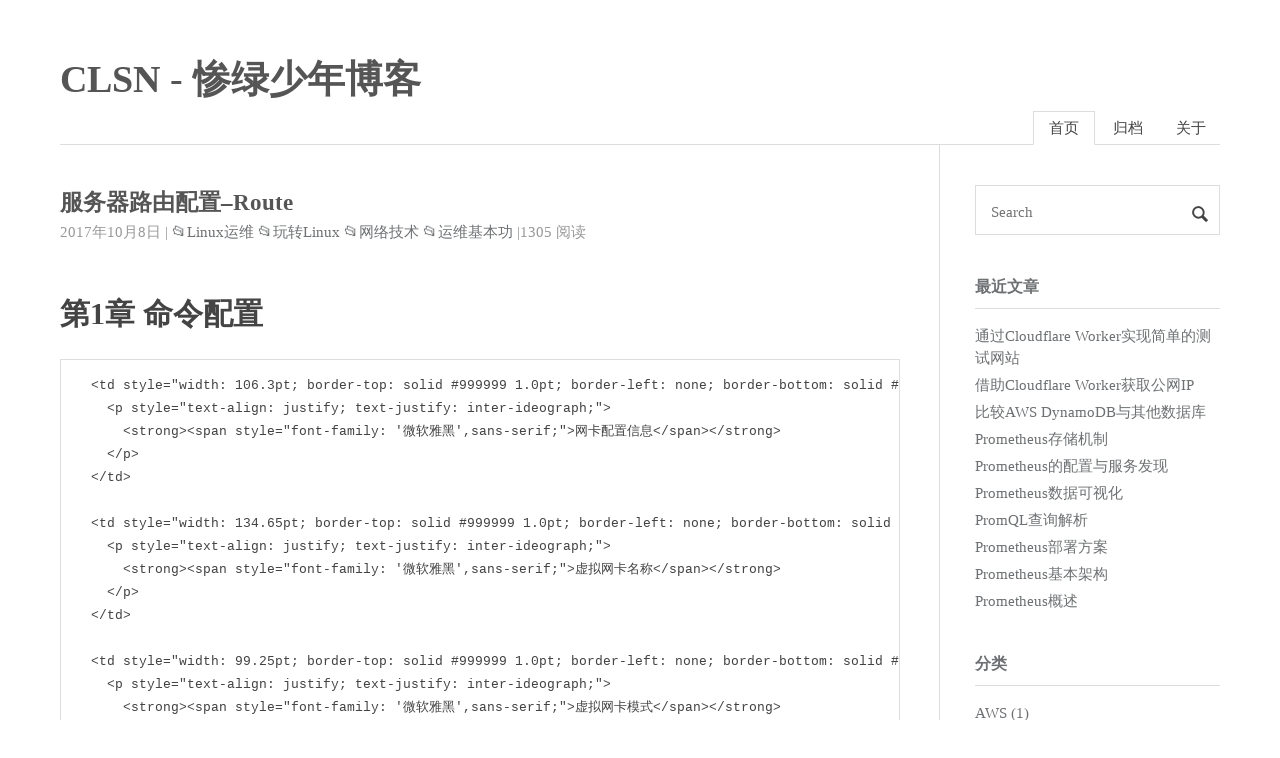

--- FILE ---
content_type: text/html; charset=utf-8
request_url: https://clsn.io/clsn/lx945
body_size: 5730
content:
<!doctype html>
<html lang="zh-cn">
<head>

    <meta charset="utf-8">
    <meta http-equiv="X-UA-Compatible" content="IE=edge">
    <meta name="viewport" content="width=device-width, initial-scale=1">
    
    <meta name="referrer" content="no-referrer-when-downgrade">
    

    <title>服务器路由配置–Route | CLSN - 惨绿少年博客</title>
    <meta property="og:title" content="服务器路由配置–Route - CLSN - 惨绿少年博客">
    <meta property="og:type" content="article">
        
    <meta property="article:published_time" content='2017-10-08T18:29:00&#43;08:00'>
        
        
    <meta property="article:modified_time" content='2017-10-08T18:29:00&#43;08:00'>
        
    <meta name="Keywords" content="">
    <meta name="description" content="服务器路由配置–Route">
        <meta name="author" content="惨绿少年">
        
    <meta property="og:url" content="https://clsn.io/clsn/lx945.html">
    <link rel="shortcut icon" href='/favicon.ico'  type="image/x-icon">

    <link rel="stylesheet" href='/css/normalize.css'>
    <link rel="stylesheet" href='/css/style.css'>
    <script type="57e1fd92b0e5f4f350899d05-text/javascript" src="//cdn.bootcdn.net/ajax/libs/jquery/3.4.1/jquery.min.js"></script>

    
    
    
    
    
    
    <script async src="https://pagead2.googlesyndication.com/pagead/js/adsbygoogle.js?client=ca-pub-4280799943500919" crossorigin="anonymous" type="57e1fd92b0e5f4f350899d05-text/javascript"></script>
    <script type="57e1fd92b0e5f4f350899d05-text/javascript">
        !function(p){"use strict";!function(t){var s=window,e=document,i=p,c="".concat("https:"===e.location.protocol?"https://":"http://","sdk.51.la/js-sdk-pro.min.js"),n=e.createElement("script"),r=e.getElementsByTagName("script")[0];n.type="text/javascript",n.setAttribute("charset","UTF-8"),n.async=!0,n.src=c,n.id="LA_COLLECT",i.d=n;var o=function(){s.LA.ids.push(i)};s.LA?s.LA.ids&&o():(s.LA=p,s.LA.ids=[],o()),r.parentNode.insertBefore(n,r)}()}({id:"3IitfS2X2D7yIn8M",ck:"3IitfS2X2D7yIn8M"});
    </script>
    <script type="57e1fd92b0e5f4f350899d05-text/javascript">
      !(function(c,i,e,b){
      var h=i.createElement("script");
      var f=i.getElementsByTagName("script")[0];
      h.type="text/javascript";
      h.crossorigin=true;
      h.onload=function(){new c[b]["Monitor"]().init({id:"3IiuMsALzD6IY5uV",sendSpaPv:true});};
      f.parentNode.insertBefore(h,f);h.src=e;})(window,document,"https://sdk.51.la/perf/js-sdk-perf.min.js","LingQue");
    </script>
</head>


<body>
    <header id="header" class="clearfix">
    <div class="container">
        <div class="col-group">
            <div class="site-name ">
                
                    <a id="logo" href="https://clsn.io/">
                        CLSN - 惨绿少年博客
                    </a>
                
                
            </div>
            <div>
                <nav id="nav-menu" class="clearfix">
                    <a class="current" href="https://clsn.io/">首页</a>
                    
                    <a  href="https://clsn.io/archives.html" title="归档">归档</a>
                    
                    <a  href="https://clsn.io/about.html" title="关于">关于</a>
                    
                </nav>
            </div>
        </div>
    </div>
</header>

    <div id="body">
        <div class="container">
            <div class="col-group">

                <div class="col-8" id="main">
                    
<div class="res-cons">
    
    <article class="post">
        <header>
            <h1 class="post-title">服务器路由配置–Route</h1>
        </header>
        <date class="post-meta meta-date">
            2017年10月8日
        </date>
        
        <div class="post-meta">
            <span>|</span>
            
            <span class="meta-category"><a href='/categories/linux%E8%BF%90%E7%BB%B4.html'>📂Linux运维</a></span>
            
            <span class="meta-category"><a href='/categories/%E7%8E%A9%E8%BD%AClinux.html'>📂玩转Linux</a></span>
            
            <span class="meta-category"><a href='/categories/%E7%BD%91%E7%BB%9C%E6%8A%80%E6%9C%AF.html'>📂网络技术</a></span>
            
            <span class="meta-category"><a href='/categories/%E8%BF%90%E7%BB%B4%E5%9F%BA%E6%9C%AC%E5%8A%9F.html'>📂运维基本功</a></span>
            
        </div>
        
        
        <div class="post-meta">
            <span id="busuanzi_container_page_pv">|<span id="busuanzi_value_page_pv"></span><span>
                    阅读</span></span>
        </div>
        
        
        <div class="post-content">
            <h1 id="span-id1第1章-span-stylefont-family-微软雅黑sans-serif命令配置spanspan"><!-- raw HTML omitted -->第1章 <!-- raw HTML omitted -->命令配置<!-- raw HTML omitted --><!-- raw HTML omitted --></h1>
<!-- raw HTML omitted -->
<pre><code>  &lt;td style=&quot;width: 106.3pt; border-top: solid #999999 1.0pt; border-left: none; border-bottom: solid #666666 1.5pt; border-right: solid #999999 1.0pt; background: #BFBFBF; padding: 0cm 5.4pt 0cm 5.4pt;&quot; width=&quot;142&quot;&gt;
    &lt;p style=&quot;text-align: justify; text-justify: inter-ideograph;&quot;&gt;
      &lt;strong&gt;&lt;span style=&quot;font-family: '微软雅黑',sans-serif;&quot;&gt;网卡配置信息&lt;/span&gt;&lt;/strong&gt;
    &lt;/p&gt;
  &lt;/td&gt;
  
  &lt;td style=&quot;width: 134.65pt; border-top: solid #999999 1.0pt; border-left: none; border-bottom: solid #666666 1.5pt; border-right: solid #999999 1.0pt; background: #BFBFBF; padding: 0cm 5.4pt 0cm 5.4pt;&quot; width=&quot;180&quot;&gt;
    &lt;p style=&quot;text-align: justify; text-justify: inter-ideograph;&quot;&gt;
      &lt;strong&gt;&lt;span style=&quot;font-family: '微软雅黑',sans-serif;&quot;&gt;虚拟网卡名称&lt;/span&gt;&lt;/strong&gt;
    &lt;/p&gt;
  &lt;/td&gt;
  
  &lt;td style=&quot;width: 99.25pt; border-top: solid #999999 1.0pt; border-left: none; border-bottom: solid #666666 1.5pt; border-right: solid #999999 1.0pt; background: #BFBFBF; padding: 0cm 5.4pt 0cm 5.4pt;&quot; width=&quot;132&quot;&gt;
    &lt;p style=&quot;text-align: justify; text-justify: inter-ideograph;&quot;&gt;
      &lt;strong&gt;&lt;span style=&quot;font-family: '微软雅黑',sans-serif;&quot;&gt;虚拟网卡模式&lt;/span&gt;&lt;/strong&gt;
    &lt;/p&gt;
  &lt;/td&gt;
&lt;/tr&gt;

&lt;tr&gt;
  &lt;td style=&quot;width: 99pt; border-right: 1pt solid #999999; border-bottom: 1pt solid #999999; border-left: 1pt solid #999999; border-top: none; padding: 0cm 5.4pt;&quot; width=&quot;132&quot;&gt;
    &lt;p style=&quot;text-align: justify; text-justify: inter-ideograph;&quot;&gt;
      &lt;strong&gt;&lt;span style=&quot;font-family: '微软雅黑',sans-serif;&quot;&gt;服务器&lt;/span&gt;01&lt;/strong&gt;
    &lt;/p&gt;
  &lt;/td&gt;
  
  &lt;td style=&quot;width: 106.3pt; border-top: none; border-left: none; border-bottom: solid #999999 1.0pt; border-right: solid #999999 1.0pt; padding: 0cm 5.4pt 0cm 5.4pt;&quot; width=&quot;142&quot;&gt;
    &lt;p style=&quot;text-align: justify; text-justify: inter-ideograph;&quot;&gt;
      eth1
    &lt;/p&gt;
  &lt;/td&gt;
  
  &lt;td style=&quot;width: 134.65pt; border-top: none; border-left: none; border-bottom: solid #999999 1.0pt; border-right: solid #999999 1.0pt; padding: 0cm 5.4pt 0cm 5.4pt;&quot; width=&quot;180&quot;&gt;
    &lt;p style=&quot;text-align: justify; text-justify: inter-ideograph;&quot;&gt;
      10.0.0.10/24
    &lt;/p&gt;
  &lt;/td&gt;
  
  &lt;td style=&quot;width: 99.25pt; border-top: none; border-left: none; border-bottom: solid #999999 1.0pt; border-right: solid #999999 1.0pt; padding: 0cm 5.4pt 0cm 5.4pt;&quot; width=&quot;132&quot;&gt;
    &lt;p style=&quot;text-align: justify; text-justify: inter-ideograph;&quot;&gt;
      nat&lt;span style=&quot;font-family: '微软雅黑',sans-serif;&quot;&gt;模式&lt;/span&gt;
    &lt;/p&gt;
  &lt;/td&gt;
&lt;/tr&gt;

&lt;tr&gt;
  &lt;td style=&quot;width: 99pt; border-right: 1pt solid #999999; border-bottom: 1pt solid #999999; border-left: 1pt solid #999999; border-top: none; padding: 0cm 5.4pt;&quot; rowspan=&quot;2&quot; width=&quot;132&quot;&gt;
    &lt;p style=&quot;text-align: justify; text-justify: inter-ideograph;&quot;&gt;
      &lt;strong&gt;&lt;span style=&quot;font-family: '微软雅黑',sans-serif;&quot;&gt;服务器&lt;/span&gt;02&lt;/strong&gt;
    &lt;/p&gt;
  &lt;/td&gt;
  
  &lt;td style=&quot;width: 106.3pt; border-top: none; border-left: none; border-bottom: solid #999999 1.0pt; border-right: solid #999999 1.0pt; padding: 0cm 5.4pt 0cm 5.4pt;&quot; width=&quot;142&quot;&gt;
    &lt;p style=&quot;text-align: justify; text-justify: inter-ideograph;&quot;&gt;
      eth2
    &lt;/p&gt;
  &lt;/td&gt;
  
  &lt;td style=&quot;width: 134.65pt; border-top: none; border-left: none; border-bottom: solid #999999 1.0pt; border-right: solid #999999 1.0pt; padding: 0cm 5.4pt 0cm 5.4pt;&quot; width=&quot;180&quot;&gt;
    &lt;p style=&quot;text-align: justify; text-justify: inter-ideograph;&quot;&gt;
      10.0.0.11/24
    &lt;/p&gt;
  &lt;/td&gt;
  
  &lt;td style=&quot;width: 99.25pt; border-top: none; border-left: none; border-bottom: solid #999999 1.0pt; border-right: solid #999999 1.0pt; padding: 0cm 5.4pt 0cm 5.4pt;&quot; width=&quot;132&quot;&gt;
    &lt;p style=&quot;text-align: justify; text-justify: inter-ideograph;&quot;&gt;
      nat&lt;span style=&quot;font-family: '微软雅黑',sans-serif;&quot;&gt;模式&lt;/span&gt;
    &lt;/p&gt;
  &lt;/td&gt;
&lt;/tr&gt;

&lt;tr&gt;
  &lt;td style=&quot;width: 106.3pt; border-top: none; border-left: none; border-bottom: solid #999999 1.0pt; border-right: solid #999999 1.0pt; padding: 0cm 5.4pt 0cm 5.4pt;&quot; width=&quot;142&quot;&gt;
    &lt;p style=&quot;text-align: justify; text-justify: inter-ideograph;&quot;&gt;
      eth3
    &lt;/p&gt;
  &lt;/td&gt;
  
  &lt;td style=&quot;width: 134.65pt; border-top: none; border-left: none; border-bottom: solid #999999 1.0pt; border-right: solid #999999 1.0pt; padding: 0cm 5.4pt 0cm 5.4pt;&quot; width=&quot;180&quot;&gt;
    &lt;p style=&quot;text-align: justify; text-justify: inter-ideograph;&quot;&gt;
      10.0.1.11/24
    &lt;/p&gt;
  &lt;/td&gt;
  
  &lt;td style=&quot;width: 99.25pt; border-top: none; border-left: none; border-bottom: solid #999999 1.0pt; border-right: solid #999999 1.0pt; padding: 0cm 5.4pt 0cm 5.4pt;&quot; width=&quot;132&quot;&gt;
    &lt;p style=&quot;text-align: justify; text-justify: inter-ideograph;&quot;&gt;
      &lt;span style=&quot;font-family: '微软雅黑',sans-serif;&quot;&gt;主机模式&lt;/span&gt;
    &lt;/p&gt;
  &lt;/td&gt;
&lt;/tr&gt;

&lt;tr&gt;
  &lt;td style=&quot;width: 99pt; border-right: 1pt solid #999999; border-bottom: 1pt solid #999999; border-left: 1pt solid #999999; border-top: none; padding: 0cm 5.4pt;&quot; width=&quot;132&quot;&gt;
    &lt;p style=&quot;text-align: justify; text-justify: inter-ideograph;&quot;&gt;
      &lt;strong&gt;&lt;span style=&quot;font-family: '微软雅黑',sans-serif;&quot;&gt;服务器&lt;/span&gt;03&lt;/strong&gt;
    &lt;/p&gt;
  &lt;/td&gt;
  
  &lt;td style=&quot;width: 106.3pt; border-top: none; border-left: none; border-bottom: solid #999999 1.0pt; border-right: solid #999999 1.0pt; padding: 0cm 5.4pt 0cm 5.4pt;&quot; width=&quot;142&quot;&gt;
    &lt;p style=&quot;text-align: justify; text-justify: inter-ideograph;&quot;&gt;
      eth2
    &lt;/p&gt;
  &lt;/td&gt;
  
  &lt;td style=&quot;width: 134.65pt; border-top: none; border-left: none; border-bottom: solid #999999 1.0pt; border-right: solid #999999 1.0pt; padding: 0cm 5.4pt 0cm 5.4pt;&quot; width=&quot;180&quot;&gt;
    &lt;p style=&quot;text-align: justify; text-justify: inter-ideograph;&quot;&gt;
      10.0.1.10/24
    &lt;/p&gt;
  &lt;/td&gt;
  
  &lt;td style=&quot;width: 99.25pt; border-top: none; border-left: none; border-bottom: solid #999999 1.0pt; border-right: solid #999999 1.0pt; padding: 0cm 5.4pt 0cm 5.4pt;&quot; width=&quot;132&quot;&gt;
    &lt;p style=&quot;text-align: justify; text-justify: inter-ideograph;&quot;&gt;
      &lt;span style=&quot;font-family: '微软雅黑',sans-serif;&quot;&gt;主机模式&lt;/span&gt;
    &lt;/p&gt;
  &lt;/td&gt;
&lt;/tr&gt;
</code></pre>
<!-- raw HTML omitted -->
<h2 id="span-id1111-span-stylefont-family-微软雅黑sans-serif查看三台主机的路由表spanspan"><!-- raw HTML omitted -->1.1 <!-- raw HTML omitted -->查看三台主机的路由表<!-- raw HTML omitted --><!-- raw HTML omitted --></h2>
<h3 id="span-id111_01111-span-stylefont-family-微软雅黑sans-serif服务器span01span"><!-- raw HTML omitted -->1.1.1 <!-- raw HTML omitted -->服务器<!-- raw HTML omitted -->01<!-- raw HTML omitted --></h3>
<!-- raw HTML omitted -->
<h3 id="span-id112_02112-span-stylefont-family-微软雅黑sans-serif服务器span02span"><!-- raw HTML omitted -->1.1.2 <!-- raw HTML omitted -->服务器<!-- raw HTML omitted -->02<!-- raw HTML omitted --></h3>
<!-- raw HTML omitted -->
<h3 id="span-id113_03113-span-stylefont-family-微软雅黑sans-serif服务器span03span"><!-- raw HTML omitted -->1.1.3 <!-- raw HTML omitted -->服务器<!-- raw HTML omitted -->03<!-- raw HTML omitted --></h3>
<!-- raw HTML omitted -->
<h2 id="span-id1212-span-stylefont-family-微软雅黑sans-serif服务器主机配置spanspan"><!-- raw HTML omitted -->1.2 <!-- raw HTML omitted -->服务器主机配置<!-- raw HTML omitted --><!-- raw HTML omitted --></h2>
<h3 id="span-id121_01121-span-stylefont-family-微软雅黑sans-serif服务器span01span-stylefont-family-微软雅黑sans-serif配置路由信息spanspan"><!-- raw HTML omitted -->1.2.1 <!-- raw HTML omitted -->服务器<!-- raw HTML omitted -->01<!-- raw HTML omitted -->配置路由信息<!-- raw HTML omitted --><!-- raw HTML omitted --></h3>
<!-- raw HTML omitted -->
<h3 id="span-id122_03122-span-stylefont-family-微软雅黑sans-serif服务器span03span-stylefont-family-微软雅黑sans-serif上配置网络路由条目spanspan"><!-- raw HTML omitted -->1.2.2 <!-- raw HTML omitted -->服务器<!-- raw HTML omitted -->03<!-- raw HTML omitted -->上配置网络路由条目<!-- raw HTML omitted --><!-- raw HTML omitted --></h3>
<!-- raw HTML omitted -->
<h3 id="span-id123_02123-span-stylefont-family-微软雅黑sans-serif在服务器span02-span-stylefont-family-微软雅黑sans-serif上开启路由转发spanspan"><!-- raw HTML omitted -->1.2.3 <!-- raw HTML omitted -->在服务器<!-- raw HTML omitted -->02 <!-- raw HTML omitted -->上开启路由转发<!-- raw HTML omitted --><!-- raw HTML omitted --></h3>
<!-- raw HTML omitted -->
<!-- raw HTML omitted -->
<p><!-- raw HTML omitted -->#<!-- raw HTML omitted --><!-- raw HTML omitted --> Controls IP packet forwarding<!-- raw HTML omitted -->
net.ipv4.ip_forward = 1<!-- raw HTML omitted --></p>
<!-- raw HTML omitted -->
<h4 id="span-id1231nbsp1231nbspspan-stylefont-family-微软雅黑sans-serif显示转发信息spanspan"><!-- raw HTML omitted -->1.2.3.1 <!-- raw HTML omitted -->显示转发信息<!-- raw HTML omitted --><!-- raw HTML omitted --></h4>
<!-- raw HTML omitted -->
<h2 id="span-id1313-span-stylefont-family-微软雅黑sans-serif虚拟主机路由访问验证spanspan"><!-- raw HTML omitted -->1.3 <!-- raw HTML omitted -->虚拟主机路由访问验证<!-- raw HTML omitted --><!-- raw HTML omitted --></h2>
<h3 id="span-id131_01131-span-stylefont-family-微软雅黑sans-serif在服务器span01-span-stylefont-family-微软雅黑sans-serif上验证spanspan"><!-- raw HTML omitted -->1.3.1 <!-- raw HTML omitted -->在服务器<!-- raw HTML omitted -->01 <!-- raw HTML omitted -->上验证<!-- raw HTML omitted --><!-- raw HTML omitted --></h3>
<!-- raw HTML omitted -->
<h3 id="span-id132_03132-span-stylefont-family-微软雅黑sans-serif服务器span03span-stylefont-family-微软雅黑sans-serif上进行验证spanspan"><!-- raw HTML omitted -->1.3.2 <!-- raw HTML omitted -->服务器<!-- raw HTML omitted -->03<!-- raw HTML omitted -->上进行验证<!-- raw HTML omitted --><!-- raw HTML omitted --></h3>
<!-- raw HTML omitted -->
<h1 id="span-id2_linux第2章-linux-span-stylefont-family-微软雅黑sans-serif路由部署项目结论spanspan"><!-- raw HTML omitted -->第2章 linux <!-- raw HTML omitted -->路由部署项目结论<!-- raw HTML omitted --><!-- raw HTML omitted --></h1>
<!-- raw HTML omitted -->
<h2 id="span-id21_linux21-linux-span-stylefont-family-微软雅黑sans-serif路由部署异常分析spanspan"><!-- raw HTML omitted -->2.1 linux <!-- raw HTML omitted -->路由部署异常分析<!-- raw HTML omitted --><!-- raw HTML omitted --></h2>
<h3 id="span-id211211-span-stylefont-family-微软雅黑sans-serif防火墙异常问题spanspan"><!-- raw HTML omitted -->2.1.1 <!-- raw HTML omitted -->防火墙异常问题<!-- raw HTML omitted --><!-- raw HTML omitted --></h3>
<!-- raw HTML omitted -->
<h3 id="span-id212212-span-stylefont-family-微软雅黑sans-serif虚拟网卡异常问题spanspan"><!-- raw HTML omitted -->2.1.2 <!-- raw HTML omitted -->虚拟网卡异常问题<!-- raw HTML omitted --><!-- raw HTML omitted --></h3>
<!-- raw HTML omitted -->
<!-- raw HTML omitted -->
<pre><code>    &lt;li&gt;
      &lt;a href=&quot;#12&quot;&gt;1.2 服务器主机配置&lt;/a&gt;&lt;ul&gt;
        &lt;li&gt;
          &lt;a href=&quot;#121_01&quot;&gt;1.2.1 服务器01配置路由信息&lt;/a&gt;
        &lt;/li&gt;
        &lt;li&gt;
          &lt;a href=&quot;#122_03&quot;&gt;1.2.2 服务器03上配置网络路由条目&lt;/a&gt;
        &lt;/li&gt;
        &lt;li&gt;
          &lt;a href=&quot;#123_02&quot;&gt;1.2.3 在服务器02 上开启路由转发&lt;/a&gt;&lt;ul&gt;
            &lt;li&gt;
              &lt;a href=&quot;#1231nbsp&quot;&gt;1.2.3.1&amp;nbsp;显示转发信息&lt;/a&gt;
            &lt;/li&gt;
          &lt;/ul&gt;
        &lt;/li&gt;
      &lt;/ul&gt;
    &lt;/li&gt;
    
    &lt;li&gt;
      &lt;a href=&quot;#13&quot;&gt;1.3 虚拟主机路由访问验证&lt;/a&gt;&lt;ul&gt;
        &lt;li&gt;
          &lt;a href=&quot;#131_01&quot;&gt;1.3.1 在服务器01 上验证&lt;/a&gt;
        &lt;/li&gt;
        &lt;li&gt;
          &lt;a href=&quot;#132_03&quot;&gt;1.3.2 服务器03上进行验证&lt;/a&gt;
        &lt;/li&gt;
      &lt;/ul&gt;
    &lt;/li&gt;
  &lt;/ul&gt;
&lt;/li&gt;

&lt;li&gt;
  &lt;a href=&quot;#2_linux&quot;&gt;第2章 linux 路由部署项目结论&lt;/a&gt;&lt;ul&gt;
    &lt;li&gt;
      &lt;a href=&quot;#21_linux&quot;&gt;2.1 linux 路由部署异常分析&lt;/a&gt;&lt;ul&gt;
        &lt;li&gt;
          &lt;a href=&quot;#211&quot;&gt;2.1.1 防火墙异常问题&lt;/a&gt;
        &lt;/li&gt;
        &lt;li&gt;
          &lt;a href=&quot;#212&quot;&gt;2.1.2 虚拟网卡异常问题&lt;/a&gt;
        &lt;/li&gt;
      &lt;/ul&gt;
    &lt;/li&gt;
  &lt;/ul&gt;
&lt;/li&gt;
</code></pre>
<!-- raw HTML omitted -->

        </div>

        
<div class="post-archive">
    <ul class="post-copyright">
        <li><strong>原文作者：</strong><a rel="author" href="https://clsn.io/">惨绿少年</a></li>
        <li style="word-break:break-all"><strong>原文链接：</strong><a href="https://clsn.io/clsn/lx945.html">https://clsn.io/clsn/lx945.html</a></li>
        <li><strong>版权声明：</strong>本作品采用<a rel="license" href="https://creativecommons.org/licenses/by-nc-nd/4.0/">知识共享署名-非商业性使用-禁止演绎 4.0 国际许可协议</a>进行许可，非商业转载请注明出处（作者，原文链接），商业转载请联系作者获得授权。</li>
    </ul>
</div>
<br/>



        


        <div class="post-meta meta-tags">
            
            没有标签
            
        </div>
    </article>
    
    

    
    
    <div class="post bg-white">
      <script src="https://utteranc.es/client.js" repo= "SummerShun/clsn.io" issue-term="pathname" theme="github-light" crossorigin="anonymous" async type="57e1fd92b0e5f4f350899d05-text/javascript">
      </script>
    </div>
    
</div>

                    <footer id="footer">
    <div>
        &copy; 2024 <a href="https://clsn.io/">CLSN - 惨绿少年博客 By 惨绿少年</a>
        
    </div>
    <br />
    <div>
        <div class="github-badge">
            <a href="https://gohugo.io/" target="_black" rel="nofollow"><span class="badge-subject">Powered by</span><span class="badge-value bg-blue">Hugo</span></a>
        </div>
        <div class="github-badge">
            <a href="https://www.flysnow.org/" target="_black"><span class="badge-subject">Design by</span><span class="badge-value bg-brightgreen">飞雪无情</span></a>
        </div>
        <div class="github-badge">
            <a href="https://github.com/flysnow-org/maupassant-hugo" target="_black"><span class="badge-subject">Theme</span><span class="badge-value bg-yellowgreen">Maupassant</span></a>
        </div>
    </div>
</footer>


    
    <script type="57e1fd92b0e5f4f350899d05-text/javascript">
        window.MathJax = {
            tex2jax: {
                inlineMath: [['$', '$']],
                processEscapes: true
                }
            };
    </script>
    <script src='https://cdnjs.cloudflare.com/ajax/libs/mathjax/2.7.5/MathJax.js?config=TeX-MML-AM_CHTML' async type="57e1fd92b0e5f4f350899d05-text/javascript"></script>

<a id="rocket" href="#top"></a>
<script type="57e1fd92b0e5f4f350899d05-text/javascript" src='/js/totop.js?v=0.0.0' async=""></script>



    <script type="57e1fd92b0e5f4f350899d05-text/javascript" src="//busuanzi.ibruce.info/busuanzi/2.3/busuanzi.pure.mini.js" async></script>




                </div>

                <div id="secondary">
    <section class="widget">
        <form id="search" action='https://clsn.io/search/' method="get" accept-charset="utf-8" target="_blank" _lpchecked="1">
      
      <input type="text" name="q" maxlength="20" placeholder="Search">
      <input type="hidden" name="sitesearch" value="https://clsn.io/">
      <button type="submit" class="submit icon-search"></button>
</form>
    </section>
    
    <section class="widget">
        <h3 class="widget-title">最近文章</h3>
<ul class="widget-list">
    
    <li>
        <a href="https://clsn.io/post/2024-07-12-%E9%80%9A%E8%BF%87cloudflare-worker%E5%AE%9E%E7%8E%B0%E7%AE%80%E5%8D%95%E7%9A%84%E6%B5%8B%E8%AF%95%E7%BD%91%E7%AB%99.html" title="通过Cloudflare Worker实现简单的测试网站">通过Cloudflare Worker实现简单的测试网站</a>
    </li>
    
    <li>
        <a href="https://clsn.io/post/2024-07-11-%E5%80%9F%E5%8A%A9cloudflare%E8%8E%B7%E5%8F%96%E5%85%AC%E7%BD%91ip.html" title="借助Cloudflare Worker获取公网IP">借助Cloudflare Worker获取公网IP</a>
    </li>
    
    <li>
        <a href="https://clsn.io/post/2023-12-12-%E6%AF%94%E8%BE%83aws-dynamodb%E4%B8%8E%E5%85%B6%E4%BB%96%E6%95%B0%E6%8D%AE%E5%BA%93.html" title="比较AWS DynamoDB与其他数据库">比较AWS DynamoDB与其他数据库</a>
    </li>
    
    <li>
        <a href="https://clsn.io/post/2022-06-28-prometheus%E5%AD%98%E5%82%A8%E6%9C%BA%E5%88%B6.html" title="Prometheus存储机制">Prometheus存储机制</a>
    </li>
    
    <li>
        <a href="https://clsn.io/post/2022-06-28-prometheus%E7%9A%84%E9%85%8D%E7%BD%AE%E4%B8%8E%E6%9C%8D%E5%8A%A1%E5%8F%91%E7%8E%B0.html" title="Prometheus的配置与服务发现">Prometheus的配置与服务发现</a>
    </li>
    
    <li>
        <a href="https://clsn.io/post/2022-06-28-prometheus%E6%95%B0%E6%8D%AE%E5%8F%AF%E8%A7%86%E5%8C%96.html" title="Prometheus数据可视化">Prometheus数据可视化</a>
    </li>
    
    <li>
        <a href="https://clsn.io/post/2022-06-28-promql%E6%9F%A5%E8%AF%A2%E8%A7%A3%E6%9E%90.html" title="PromQL查询解析">PromQL查询解析</a>
    </li>
    
    <li>
        <a href="https://clsn.io/post/2022-06-28-prometheus%E9%83%A8%E7%BD%B2%E6%96%B9%E6%A1%88.html" title="Prometheus部署方案">Prometheus部署方案</a>
    </li>
    
    <li>
        <a href="https://clsn.io/post/2022-06-28-prometheus%E5%9F%BA%E6%9C%AC%E6%9E%B6%E6%9E%84.html" title="Prometheus基本架构">Prometheus基本架构</a>
    </li>
    
    <li>
        <a href="https://clsn.io/post/2022-06-28-prometheus%E6%A6%82%E8%BF%B0.html" title="Prometheus概述">Prometheus概述</a>
    </li>
    
</ul>
    </section>

    

    <section class="widget">
        <h3 class="widget-title"><a href='/categories/'>分类</a></h3>
<ul class="widget-list">
    
    <li><a href="https://clsn.io/categories/aws.html">AWS (1)</a></li>
    
    <li><a href="https://clsn.io/categories/cloudflare.html">Cloudflare (2)</a></li>
    
    <li><a href="https://clsn.io/categories/kubernetes.html">Kubernetes (2)</a></li>
    
    <li><a href="https://clsn.io/categories/linux%E8%BF%90%E7%BB%B4.html">Linux运维 (138)</a></li>
    
    <li><a href="https://clsn.io/categories/mysql.html">MySQL (11)</a></li>
    
    <li><a href="https://clsn.io/categories/nosql.html">NoSQL (8)</a></li>
    
    <li><a href="https://clsn.io/categories/openstack.html">OpenStack (3)</a></li>
    
    <li><a href="https://clsn.io/categories/prometheus.html">Prometheus (9)</a></li>
    
    <li><a href="https://clsn.io/categories/shell%E7%BC%96%E7%A8%8B.html">Shell编程 (16)</a></li>
    
    <li><a href="https://clsn.io/categories/web%E5%BA%94%E7%94%A8.html">Web应用 (14)</a></li>
    
    <li><a href="https://clsn.io/categories/%E4%BA%91%E8%AE%A1%E7%AE%97.html">云计算 (18)</a></li>
    
    <li><a href="https://clsn.io/categories/%E5%AD%98%E5%82%A8.html">存储 (13)</a></li>
    
    <li><a href="https://clsn.io/categories/%E5%AE%89%E5%85%A8.html">安全 (26)</a></li>
    
    <li><a href="https://clsn.io/categories/%E6%95%8F%E6%8D%B7%E5%BC%80%E5%8F%91.html">敏捷开发 (13)</a></li>
    
    <li><a href="https://clsn.io/categories/%E6%95%B0%E6%8D%AE%E5%BA%93.html">数据库 (21)</a></li>
    
    <li><a href="https://clsn.io/categories/%E7%8E%A9%E8%BD%AClinux.html">玩转Linux (67)</a></li>
    
    <li><a href="https://clsn.io/categories/%E7%9B%91%E6%8E%A7%E6%96%B9%E6%A1%88.html">监控方案 (14)</a></li>
    
    <li><a href="https://clsn.io/categories/%E7%9B%91%E6%8E%A7%E6%9C%8D%E5%8A%A1.html">监控服务 (11)</a></li>
    
    <li><a href="https://clsn.io/categories/%E7%BD%91%E7%BB%9C%E6%8A%80%E6%9C%AF.html">网络技术 (14)</a></li>
    
    <li><a href="https://clsn.io/categories/%E8%87%AA%E5%8A%A8%E5%8C%96.html">自动化 (23)</a></li>
    
    <li><a href="https://clsn.io/categories/%E8%99%9A%E6%8B%9F%E5%8C%96.html">虚拟化 (11)</a></li>
    
    <li><a href="https://clsn.io/categories/%E8%BF%90%E7%BB%B4%E5%9F%BA%E6%9C%AC%E5%8A%9F.html">运维基本功 (117)</a></li>
    
</ul>
    </section>

    <section class="widget">
        <h3 class="widget-title"><a href='/tags/'>标签</a></h3>
<div class="tagcloud">
    
</div>
    </section>

    
<section class="widget">
    <h3 class="widget-title">友情链接</h3>
    <ul class="widget-list">
        
        <li>
            <a target="_blank" href="https://ipip.clsn.io" title="获取IP地址">IP地址</a>
        </li>
        
        <li>
            <a target="_blank" href="http://clsn.cnblogs.com" title="惨绿少年(博客园)">惨绿少年(博客园)</a>
        </li>
        
        <li>
            <a target="_blank" href="https://ugly.shun.host" title="Generate Ugly Avatar">Generate Ugly Avatar</a>
        </li>
        
        <li>
            <a target="_blank" href="https://yasongxu.gitbook.io/container-monitor/" title="container-monitor">container-monitor</a>
        </li>
        
    </ul>
</section>


    <section class="widget">
        <h3 class="widget-title">其它</h3>
        <ul class="widget-list">
            <li><a href="https://clsn.io/index.xml">文章 RSS</a></li>
        </ul>
    </section>
</div>
            </div>
        </div>
    </div>
<!-- Cloudflare Pages Analytics --><script defer src='https://static.cloudflareinsights.com/beacon.min.js' data-cf-beacon='{"token": "7d34f44abe9e4e0cba187af51a3a959b"}' type="57e1fd92b0e5f4f350899d05-text/javascript"></script><!-- Cloudflare Pages Analytics --><script src="/cdn-cgi/scripts/7d0fa10a/cloudflare-static/rocket-loader.min.js" data-cf-settings="57e1fd92b0e5f4f350899d05-|49" defer></script><script defer src="https://static.cloudflareinsights.com/beacon.min.js/vcd15cbe7772f49c399c6a5babf22c1241717689176015" integrity="sha512-ZpsOmlRQV6y907TI0dKBHq9Md29nnaEIPlkf84rnaERnq6zvWvPUqr2ft8M1aS28oN72PdrCzSjY4U6VaAw1EQ==" data-cf-beacon='{"version":"2024.11.0","token":"e7e2bec3bc9c4204ac5b13ccb1ee2816","r":1,"server_timing":{"name":{"cfCacheStatus":true,"cfEdge":true,"cfExtPri":true,"cfL4":true,"cfOrigin":true,"cfSpeedBrain":true},"location_startswith":null}}' crossorigin="anonymous"></script>
</body>

</html>

--- FILE ---
content_type: text/html; charset=utf-8
request_url: https://www.google.com/recaptcha/api2/aframe
body_size: 265
content:
<!DOCTYPE HTML><html><head><meta http-equiv="content-type" content="text/html; charset=UTF-8"></head><body><script nonce="elm6JotJC65m1l5BilRtAQ">/** Anti-fraud and anti-abuse applications only. See google.com/recaptcha */ try{var clients={'sodar':'https://pagead2.googlesyndication.com/pagead/sodar?'};window.addEventListener("message",function(a){try{if(a.source===window.parent){var b=JSON.parse(a.data);var c=clients[b['id']];if(c){var d=document.createElement('img');d.src=c+b['params']+'&rc='+(localStorage.getItem("rc::a")?sessionStorage.getItem("rc::b"):"");window.document.body.appendChild(d);sessionStorage.setItem("rc::e",parseInt(sessionStorage.getItem("rc::e")||0)+1);localStorage.setItem("rc::h",'1769755061422');}}}catch(b){}});window.parent.postMessage("_grecaptcha_ready", "*");}catch(b){}</script></body></html>

--- FILE ---
content_type: text/css; charset=utf-8
request_url: https://clsn.io/css/style.css
body_size: 9944
content:
/**
 * 
 * @package Maupassant
 * @author cho
 * @version 1.3
 * @link http://pickcho.com
 */
 @font-face {
    font-family: 'icomoon';
    src:url('fonts/icomoon.woff?-i5ysuu') format('woff'),
        url('fonts/icomoon.ttf?-i5ysuu') format('truetype');
    font-weight: normal;
    font-style: normal;
}

[class^="icon-"], [class*=" icon-"] {
    font-family: 'icomoon';
    speak: none;
    font-style: normal;
    font-weight: normal;
    font-variant: normal;
    text-transform: none;
    line-height: 1;

    /* Better Font Rendering =========== */
    -webkit-font-smoothing: antialiased;
    -moz-osx-font-smoothing: grayscale;
}

.icon-search:before {
    content: "\e601";
}
.icon-air:before {
    content: "\e602";
}
.icon-rss:before {
    content: "\e603";
}
.icon-list:before {
    content: "\e604";
}
.icon-cc-by:before {
    content: "\e605";
}
.icon-cc-nc:before {
    content: "\e606";
}
.icon-cc-sa:before {
    content: "\e607";
}
.icon-github:before {
    content: "\e608";
}
.icon-twitter:before {
    content: "\e609";
}
.icon-googleplus:before {
    content: "\e60a";
}
.icon-qq:before {
    content: "\e60b";
}
.icon-instagram:before {
    content: "\e60c";
}
.icon-sina-weibo:before {
    content: "\e60d";
}
body {
    background-color:#FFF;
    color:#444;
    font-size: 15px;
    /**
    font-family:"TIBch", "Classic Grotesque W01", "Helvetica Neue", Arial, "Hiragino Sans GB", "STHeiti", "Microsoft YaHei", "WenQuanYi Micro Hei", SimSun, sans-serif;
    **/
    font-family: "Iowan Old Style", "Ovo", "Hoefler Text", Georgia, "Times New Roman", "TIBch", "Source Han Sans", "PingFangSC-Regular", "Hiragino Sans GB", "STHeiti", "Microsoft Yahei", "Droid Sans Fallback", "WenQuanYi Micro Hei", sans-serif;
    /**-webkit-font-smoothing: antialiased;**/
    -moz-osx-font-smoothing: grayscale;
}
img{
    width: auto;
    height: auto;
    max-width: 100%;
    max-height: 100%;	
}
a, button.submit {
    color:#6E7173;
    text-decoration:none;
    -webkit-transition:all .1s ease-in;
    -moz-transition:all .1s ease-in;
    -o-transition:all .1s ease-in;
    transition:all .1s ease-in;
}
a:hover, a:active {
    color:#6E7173;
}
mark {
    padding: 3px 3px 3px 5px;
    background: #fffdd1;
}
pre, code {
    font-family:Menlo, Monaco, Consolas, "Lucida Console", "Courier New", monospace;
    font-size:.92857em;
}
pre {
    overflow:auto;
    border: 1px solid #ddd;
    display: block;
}
code {
    display: inline-block;
}
blockquote {
    display: block;
    margin-block-start: 1em;
    margin-block-end: 1em;
    margin-inline-start: 40px;
    margin-inline-end: 40px;
    -moz-box-sizing: border-box;
    box-sizing: border-box;
    margin: 2.5em 0;
    padding: 0 0 0 50px;
    color: #555;
    border-left: none;
}
blockquote::before{
    content: "\201C";
    display: block;
    font-family: times;
    font-style: normal;
    font-size: 48px;
    color: #444;
    font-weight: bold;
    line-height: 30px;
    margin-left: -50px;
    position: absolute; 
}
  
/**
h1, h2, h3 {
    font-family:"Helvetica Neue", Helvetica, Arial, sans-serif;
}
**/
input[type="text"], input[type="email"], input[type="url"], input[type="password"], textarea {
    padding:6px;
    border:1px solid #ddd;
    width:100%;
    -webkit-box-sizing:border-box;
    -moz-box-sizing:border-box;
    box-sizing:border-box;
    outline:none;
}
button, input, optgroup, select, textarea {
    font-family: inherit;
}
textarea {
    resize:vertical;
}
.clear {
    clear:both;
}
.clearfix, .col-group {
    zoom:1;
}
.clearfix:before, .col-group:before, .clearfix:after, .col-group:after {
    content:" ";
    display:table;
}
.clearfix:after, .col-group:after {
    clear:both;
}
.post-content a, .comment-content a {
    color: #0789e0;
    border-bottom:1px solid #ddd;
}
.post-meta a:hover, .post-content a:hover, .widget a:hover, .comment-content a {
    border-bottom-color:transparent;
}
#header {
    padding:58px 0 0;
    text-align:left;
}
#header .col-group {
    border-bottom: 1px solid #ddd;
}
.site-name h1{
    padding: 0;
    margin:0;
}
#logo {
    /**
    font:bold 42px/1.12 "Times New Roman", Georgia, Times, sans-serif;
    **/
    font-size: 37.5px;
    font-weight: bold;
    color:#555;
}
#logo span {
    color:#777;
}
#logo:hover {
    color:#777;
}
.description {
    margin:5px 0 0;
    color:#999;
}
#nav-menu {
    margin:10px 0 -1px;
    padding:0;
    float:right;
}
#nav-menu a {
    display:inline-block;
    margin-right:-1px;
    padding:0 1em;
    height:32px;
    line-height:32px;
    color:#444;
}
#nav-menu a:first-child {
    border:none;
}
#nav-menu a:hover {
}
#nav-menu a.current {
    border:1px solid #ddd;
    border-bottom:1px solid #fff;
}
.site-search {
    display:none;
}
#search {
    position:relative;
    overflow: hidden;
}
#search input {
    padding: 1em 2em .75em 1em;
    line-height: 1.5;
}
#search button {
    position:absolute;
    top:0;
    right:10px;
    font-size: 20px;
    line-height: 1.5;
    border:none;
    padding:14px 0;
    width:auto;
    height:48px;
    color:#444;
    background:none;
}
.col-8 {
    width:800px;
}
.col-12{
    width: 100%;
}
.container {
    width:1150px;
    padding:0 60px;
    margin:0 auto;
}
#secondary {
    float:right;
    width:245px;
    border-left:1px solid #ddd;
    padding-left:35px;
    word-wrap:break-word;
    display:block;
    padding-top:40px;
}
#main {
    padding-top:20px;
    float:left;
}
.post {
    padding:25px 0 15px;
}
.post-title {
    margin:0;
    color:#555;
    text-align:left;
    /**font:bold 25px/1.1 "ff-tisa-web-pro", Cambria, "Times New Roman", Georgia, Times, sans-serif;**/
    font-size: 1.5em;
    font-weight: bold;
}
.post-title a, .keyword {
    color:#555;
}
.post-meta {
    padding:0;
    margin:9px 0 0;
    color:#999;
    text-align:left;
    display: inline-block;
}
.meta-category a {
    position: relative;
}

.meta-tags {
    display: inline-block;
}
.meta-tags ul {
    list-style: none;
    padding: 0;
    margin: 0;
}
.meta-tags ul li, .meta-tags ul a {
    float: left;
    height: 24px;
    line-height: 24px;
    font-size: 14px;
    position: relative;
    padding: .3em 0;
}
.meta-tags ul a {
    margin-left: 24px;
    padding: 0 10px 0 14px;
    background: #0089e0;
    color: #fff;
    text-decoration: none;
    border-radius: 2px;
}
.meta-tags ul a:before {
    content: '';
    float: left;
    position: absolute;
    top: 0;
    left: -7px;
    width: 0;
    height: 0;
    border-color: transparent #0089e0 transparent transparent;
    border-style: solid;
    border-width: 12px 12px 12px 0;
    transition: all .1s ease-in;
}
.meta-tags ul a:after {
    content: '';
    position: absolute;
    top: 10px;
    left: 0;
    float: left;
    width: 4px;
    height: 4px;
    border-radius: 2px;
    background: #fff;
    box-shadow: -1px -1px 2px #004977;
}
.meta-tags ul a:hover {
    background: #555;
}
.meta-tags ul a:hover:before {
    border-color: transparent #555 transparent transparent;
}
.post-content {
    font-size: 1em;
    line-height: 1.7;
    color:#444;
    padding-top:27px;
}
.post-content h2,.post-content h3,.post-content h4,.post-content h5,.post-content h6 {
    color: #ba3925;
}
.page-content{
    padding-top: 40px;
}
.post-content h3,.post-content h2{
    margin: 1.4em 0 1.1em;
    border-bottom: 1px solid #eee;
    overflow: hidden;
}
.post-content pre{
    padding: 1em;
}
.post-content code{
    display:inline;
}
.post-content p code{
    display:inline;
    padding: .2em .4em;
    margin: 0;
    font-size: 85%;
    background-color: rgba(27,31,35,.10);
    border-radius: 3px;
}
.post-content p {
    margin:0 0 1.1em;
}
.post-content img {
    padding:1em 0;
    margin: auto;
    display: block;
}
.post-content ul {
    overflow: auto;
    padding: .5em 2.4em;
    border-radius: 3px;
    margin:1.8em 0;
}
.post-content ul li{
    text-indent: .5em;
}
.archive-title {
    padding-top:20px;
    color:#999;
    font-size:1em;
}
.more {
    padding:10px 0 0;
}
.more a {
    border:none;
}
.protected .text {
    width:50%;
}
.page-navigator {
    border-top:1px solid #ddd;
    list-style:none;
    padding:25px 0 0;
    font-size:16px;
    text-align: center;
}
.page-navigator li {
    display:inline-block;
    margin:0 5px 5px 0;
}
.page-navigator a {
    display:inline-block;
    padding:0 10px;
    height:25px;
    line-height:25px;
    padding:5px 9px;
    border:1px solid #DDD;
}
.page-navigator a:hover {
    background:#F8F8F8;
    border-bottom-color:#D26911;
}
.page-navigator .current a {
    background:#F8F8F8;
    border-bottom-color:#D26911;
}
.comment-list, .comment-list ol {
    list-style:none;
    margin:0;
    padding:0;
}
.comment-list {
    margin-top:-1px;
}
.comment-list li {
    padding:22px 0 12px;
    border-top:1px solid #ddd;
}
.comment-list li.comment-level-even {
    background:#FFF;
}
.comment-list li .comment-index {
    float: right;
    font-size: .92857em;
    font-style: italic;
}
.comment-list li .comment-children {
    margin-left: 1em;
}
.comment-meta a {
    color:#999;
    font-size:.92857em;
}
.comment-author {
    display:block;
    margin-bottom:3px;
    color:#444;
}
.comment-author .avatar {
    float:left;
    margin:1px 10px 0 0;
    border: 1px solid #ddd;
    padding: 1px;
}
.comment-author cite {
    font-weight:bold;
    font-style:normal;
    line-height: 1.2;
}
.comment-awaiting-moderation {
    font-style:normal;
    float:right;
    margin-top:-20px;
    color:#777;
}
.comment-list .respond {
    margin:15px 0;
    border-top:1px solid #ddd;
}
.comment-body .respond {
    border:none;
    margin:0 0 25px;
}
.comment-content p:first-child {
    margin-top: 0;
}
.comment-content p:last-child {
    margin-bottom: 0;
}
#comment-form {
    padding-top:5px;
}
#comment-form label {
    display:block;
    color:#888;
    position:absolute;
    margin: 10px 7px;
}
#comment-form input {
    padding:8px 6px;
    height:36px;
    border:solid 1px #D4D4D4;
    background:#fdfdfd;
    padding-left:45px;
    color: #555;
}
button {
    border-radius: 0;
}
button.submit {
    border:1px solid #272727;
    display:block;
    line-height:32px;
    width:100%;
    outline:none;
    color: #fff;
    background:#272727;
    height: 38px;
}
button.submit:hover {
    background:#505050;
    border-color: #505050;
}
textarea.textarea {
    line-height:1.8;
    padding:5px 10px 5px 10px;
    width:100%;
    height:174px;
    padding:10px;
    overflow:auto;
    margin:0;
    line-height:1.8;
    color:#222;
    font-size:14px;
    background:#fdfdfd!important;
    color: #555;
}
.col2 p, .col1 p {
    margin:9px 0;
}
.col1 p {
    margin-right:220px;
}
.col1 {
    margin-right:-220px;
    height:auto;
    float:left;
    width:100%;
    position:relative;
    background-position:0 0;
}
.col2 {
    width:204px;
    float:right;
    position:relative;
    overflow:hidden;
    background-position:right top;
}
.widget {
    margin-bottom:30px;
}
.widget-title {
    color:#6E7173;
    line-height:2.7;
    margin-top:0;
    font-size:16px;
    border-bottom:1px solid #ddd;
    display:block;
}
#response {
    margin-bottom:.8em;
}
.widget-list {
    list-style:none;
    padding:0;
}
.widget-list li {
    margin:5px 0;
    line-height:1.5;
}

.widget .tagcloud {
    margin-top: 10px;
}
.widget .tagcloud a {
    line-height: 1.5;
    padding: 5px; 
}
#footer {
    padding:.8em 0 3.6em;
    color:#999;
    text-align: center;
}
.error-page {
    margin-top:100px;
    margin-bottom:100px;
}
.comment-content {
    line-height:1.5;
    word-wrap:break-word;
    padding:10px 40px 10px 0;
}
.post-content h2, .comment-content h2 {
    font-size:1.28571em;
}
.post-content img, .comment-content img {
    max-width:100%;
    margin: auto;
    display: block;
}
.post-content a img {
    background:#FFF;
    position:relative;
    bottom:-4px;
}
.post-content hr, .comment-content hr {
    margin:2.1em auto;
    width:200px;
    border:1px solid #ccc;
    border-width:1px 0 0 0;
    position: relative;
}
.aligncenter, div.aligncenter {
    display:block;
    margin-left:auto;
    margin-right:auto;
}
.alignleft {
    float:left;
}
.alignright {
    float:right;
}
img.alignleft {
    margin:5px 15px 0 0;
}
img.alignright {
    margin:5px 0 0 15px;
}
/* archives page*/
 .al_year {
    width:60px;
    padding: 10px 0;
}
.al_mon_list {
    margin-left: 90px;
    margin-top: -2.2em;
    border-left: 1px solid #ddd;
}
.al_mon_list li {
    list-style: none;
    line-height: 1.8;
}
.al_mon_list li a {
    margin-left: 1.5em;
}
.post-content-pages {
    font-size: 17px;
}
.body404{
    height: 100%;
    width: 100%;
    /*background:#fff url(img/404.jpg) no-repeat center top;*/
    background: #fff;
    background-size: cover;
    margin: 4em 0 6em 0;
}
.site-name404 {
    margin: 0 auto;
    width: 3em;
    text-align: center;
    letter-spacing: 2px;
    font-size: 74px;
}
.title404 span{
    font-size: 15px;
    width: 2px;
}
.site-name404 i {
    font-style: normal;
}
.title404 p{
    font-size: 20px;
    margin: 0.5em 0 .6em;
}
.info404{
    text-align: center;
    width: 100%;
}
#footer404{
    margin-top:30px;
}
.index404{
    margin-top: 13px;
    display: inline-block;
    padding: 14px 27px 14px 29px;
    color: #fff;
    white-space: nowrap;
    border-radius: 50px;
    text-align: center;
    cursor: pointer;
    background: #444;
    font-weight: 500;
    line-height: 14px;
    letter-spacing: 1px;
    font-size: 14px;
    -moz-user-select: -moz-none;
    -webkit-user-select: none;
    -ms-user-select: none;
    -o-user-select: none;
    user-select: none;
}
.index404:hover{
    background-color: #000;
    color: #fff;
}
.icon-about{
    padding: 10px 0 25px;
}
.icon-about a{
    font-size: 20px;
    margin: 5px;
    color: #fff;
    background-color: #000;
    border-radius: 100%;
    padding: 6px;
}
 @media print, screen and (max-width:1290px) {
    .container {
        width:auto;
    }
    #main {
        width:100%;
        margin-right:-320px;
        float:left;
    }
    .res-cons {
        width:auto;
        margin-right:320px;
    }
    .post-content img {
        max-width:100%;
    }
}
@media print, screen and (max-width:1057px) {
    .container {
        width:auto;
    }
    #main {
        width:100%;
        margin-right:-260px;
        float:left;
    }
    .res-cons {
        width:auto;
        margin-right:260px;
    }
    #secondary {
        width:175px;
        margin-top:35px;
        padding-top:5px;
    }
    .post-content {
        font-size: 14px;
    }
}
@media print, screen and (max-width:860px) {
    #header {
        text-align:center;
    }
    #main {
        width:100%;
        margin-right:0;
    }
    #nav-menu {
        margin:35px 0 -1px;
    }
    .res-cons {
        width:auto;
        margin-right:0;
    }
    #secondary {
        display:none;
    }
}
@media print, screen and (max-width:680px) {
    .container {
        padding:0 20px;
    }
    .post-title {
        font-size:22px;
    }
    .page-navigator {
        padding:15px 0 0;
    }
    #footer {
        padding-top:10px;
    }
    .page-navigator a {
        padding:0 6px;
    }
    .post-content img {
        padding:0.2em 0;
    }
    .post {
        padding:12px 0;
    }
    #nav-menu a {
        padding:0 15px;
        line-height:27px;
        height:27px;
        font-size:13px;
    }
}
@media print, screen and (max-width:500px) {
    .col2 {
        width:140px;
    }
    .post-meta li.comment-count {
        display: none;
    }
    .col1 p {
        margin-right:160px;
    }
    .col1 {
        margin-right:-160px;
    }
    .post-content-pages {
        font-size: 14px;
    }
    .al_mon_list {
        margin-left: 70px;
        padding-left: 20px;
    }
}
.about{
    width: 100%;
}

/** Donation block **/
.hidden {
    display: none;
}
#post-donation {
    text-align: center;
    margin: 20px auto;
}
#post-donation-button {
    border: 1px solid #272727;
    line-height: 100%;
    outline: none;
    background: #fff;
    padding: .6em 1em;
    margin: 1px;
}
#post-donation-button:hover {
    border: 2px solid #0474bb;
    color: #0474bb;
    margin: 0;
}
#post-donation-qrcodes {
    margin-top: .8em;
}
.post-donation-qrcode {
    display: inline-block;
}
.post-donation-qrcode img {
    width: 200px;
    max-width: 100%;
}
.post-donation-qrcode p {
    margin: 0 auto auto auto;
    font-size: 85%;
}
/** Comment extra **/
#comment-submitted {
    border-top: 1px solid #ddd;
    background: rgba(245, 245, 245, 1);
    padding-bottom: 1px;
    text-align: center;
    display: none;
}
#comment-submitted:target {
    display: block;
}

/* for archive page starts*/
.post-archive {
    font-size: 15px;
    line-height: 2;
    padding-bottom: .8em; 
}
.post-archive h2 {
      margin: 0;
      font: bold 25px / 1.1 "ff-tisa-web-pro", Cambria, "Times New Roman", Georgia, Times, sans-serif; 
}
.post-archive .date {
      padding-right: .7em; 
}
/* for archive page ends*/

/* back-to-top rocket*/
@media print, screen and (min-width: 48em) {
    #rocket {
      position: fixed;
      right: 50px;
      bottom: 50px;
      display: block;
      visibility: hidden;
      width: 26px;
      height: 48px;
      background: url("[data-uri]") no-repeat 50% 0;
      opacity: 0;
      -webkit-transition: visibility 0.6s cubic-bezier(0.6, 0.04, 0.98, 0.335), opacity 0.6s cubic-bezier(0.6, 0.04, 0.98, 0.335), -webkit-transform 0.6s cubic-bezier(0.6, 0.04, 0.98, 0.335);
      -moz-transition: visibility 0.6s cubic-bezier(0.6, 0.04, 0.98, 0.335), opacity 0.6s cubic-bezier(0.6, 0.04, 0.98, 0.335), -moz-transform 0.6s cubic-bezier(0.6, 0.04, 0.98, 0.335);
      transition: visibility 0.6s cubic-bezier(0.6, 0.04, 0.98, 0.335), opacity 0.6s cubic-bezier(0.6, 0.04, 0.98, 0.335), transform 0.6s cubic-bezier(0.6, 0.04, 0.98, 0.335); 
    }
    #rocket i {
        display: block;
        margin-top: 48px;
        height: 14px;
        background: url("[data-uri]") no-repeat 50% -48px;
        opacity: .5;
        -webkit-transition: -webkit-transform .2s;
        -moz-transition: -moz-transform .2s;
        transition: transform .2s;
        -webkit-transform-origin: 50% 0;
        -moz-transform-origin: 50% 0;
        transform-origin: 50% 0; 
    }
    #rocket:hover {
      background-position: 50% -62px; 
    }
    #rocket:hover i {
        background-position: 50% 100%;
        -webkit-animation: flaming .7s infinite;
        -moz-animation: flaming .7s infinite;
        animation: flaming .7s infinite; 
    }
    #rocket.show {
      visibility: visible;
      opacity: 1; 
    }
    #rocket.launch {
      background-position: 50% -62px;
      opacity: 0;
      -webkit-transform: translateY(-500px);
      -moz-transform: translateY(-500px);
      -ms-transform: translateY(-500px);
      transform: translateY(-500px);
      pointer-events: none; 
    }
      #rocket.launch i {
        background-position: 50% 100%;
        -webkit-transform: scale(1.4, 3.2);
        -moz-transform: scale(1.4, 3.2);
        transform: scale(1.4, 3.2); 
    } 
}

/* read more*/
.readmore a {
    font-size: 14px;
    color: #444;
    margin: -10px 0;
    padding: 5px 10px;
    border: 1px solid #ddd;
    border-radius: 5px;
    float: right; 
}
.readmore a:hover {
    background: #F8F8F8;
    border-bottom-color: #D26911; 
}
/* 版权声明 */
.post-copyright {
    margin: 2em 0 0;
    padding: 0.5em 1em;
    border-left: 3px solid #ff1700;
    background-color: #f9f9f9;
    list-style: none;
}
.post-copyright a {
    border-bottom: 1px solid #999;
}

/* table*/
table {
    margin: auto auto 15px;
    width: 100%;
    background: transparent;
    border-collapse: collapse;
    border-spacing: 0;
    text-align: left;
}

table {
    margin: auto auto 15px;
    width: 100%;
    background: transparent;
    border-collapse: collapse;
    border-spacing: 0;
    text-align: left; 
}
tbody {
    border: 0;
}
table tr th {
    font-weight: bold;
    padding: 5px 10px;
    border-bottom: 2px solid #909ba2; 
    background-color: #F0F0F0;
}
table td {
    padding: 5px 10px; 
}
table tr:nth-child(2n) {
    background: #f7f8f8; 
}

table tr {
    border: 0;
    border-top: 1px solid #CCC;
    background-color: white;
}
  
table tr th, table tr td {
    font-size: 1em;
    border: 1px solid #CCC;
    padding: 0.5em 1em;
    text-align: left;
}

.github-badge {
    display: inline-block;
    border-radius: 4px;
    text-shadow: none;
    font-size: 12px;
    color: #fff;
    line-height: 1.25;
    background-color: #ABBAC3;
    margin-bottom: 5px; 
}
.github-badge a {
  color: #fff; 
}
.github-badge img {
  /*height: "calc(%s * 1.25)" % $fontsize-footnote*/
  height: 1.25em;
  vertical-align: top; 
}
.github-badge .badge-subject {
  display: inline-block;
  background-color: #555;
  padding: 4px 4px 4px 6px;
  border-top-left-radius: 4px;
  border-bottom-left-radius: 4px; 
}
.github-badge .badge-value {
  display: inline-block;
  padding: 4px 6px 4px 4px;
  border-top-right-radius: 4px;
  border-bottom-right-radius: 4px; 
}
.github-badge .bg-brightgreen {
  background-color: #4c1 !important; 
}
.github-badge .bg-green {
  background-color: #97ca00 !important; 
}
.github-badge .bg-yellowgreen {
  background-color: #a4a61d !important; 
}
.github-badge .bg-orange {
  background-color: #FE7D37 !important; 
}
.github-badge .bg-yellow {
  background-color: #dfb317 !important; 
}
.github-badge .bg-blueviolet {
  background-color: #8A2BE2 !important; 
}
.github-badge .bg-pink {
  background-color: #FFC0CB !important; 
}
.github-badge .bg-red {
  background-color: #e05d44 !important; 
}
.github-badge .bg-blue {
  background-color: #007EC6 !important; 
}
.github-badge .bg-grey,.github-badge .bg-gray {
  background-color: #555 !important; 
}
.github-badge .bg-lightgrey,.github-badge .bg-lightgray {
  background-color: #9f9f9f !important; 
}
  